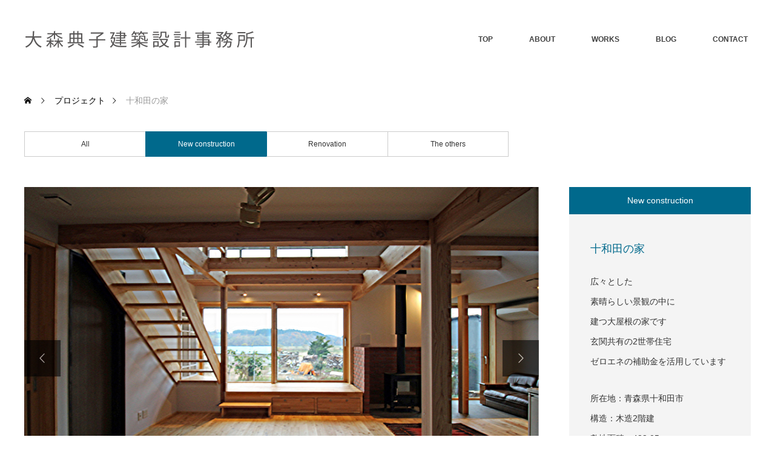

--- FILE ---
content_type: text/html; charset=UTF-8
request_url: https://omori-architects.jp/project/%E5%8D%81%E5%92%8C%E7%94%B0%E3%81%AE%E5%AE%B6/
body_size: 11437
content:
<!DOCTYPE html>
<html class="pc" dir="ltr" lang="ja">
<head>
<meta charset="UTF-8">
<!--[if IE]><meta http-equiv="X-UA-Compatible" content="IE=edge"><![endif]-->
<meta name="viewport" content="width=device-width">

<meta name="description" content="大森典子建築設計事務所">
<link rel="pingback" href="https://omori-architects.jp/xmlrpc.php">

		<!-- All in One SEO 4.2.7.1 - aioseo.com -->
		<title>十和田の家 | 大森典子建築設計事務所</title>
		<meta name="robots" content="max-image-preview:large" />
		<meta name="google-site-verification" content="XfBgF8qX4pu1eiktMbTKupkXHhUemyromwx8fbjqYjU" />
		<link rel="canonical" href="https://omori-architects.jp/project/%e5%8d%81%e5%92%8c%e7%94%b0%e3%81%ae%e5%ae%b6/" />
		<meta name="generator" content="All in One SEO (AIOSEO) 4.2.7.1 " />
		<meta name="google" content="nositelinkssearchbox" />
		<script type="application/ld+json" class="aioseo-schema">
			{"@context":"https:\/\/schema.org","@graph":[{"@type":"BreadcrumbList","@id":"https:\/\/omori-architects.jp\/project\/%e5%8d%81%e5%92%8c%e7%94%b0%e3%81%ae%e5%ae%b6\/#breadcrumblist","itemListElement":[{"@type":"ListItem","@id":"https:\/\/omori-architects.jp\/#listItem","position":1,"item":{"@type":"WebPage","@id":"https:\/\/omori-architects.jp\/","name":"\u30db\u30fc\u30e0","description":"\u5927\u68ee\u5178\u5b50\u5efa\u7bc9\u8a2d\u8a08\u4e8b\u52d9\u6240","url":"https:\/\/omori-architects.jp\/"},"nextItem":"https:\/\/omori-architects.jp\/project\/%e5%8d%81%e5%92%8c%e7%94%b0%e3%81%ae%e5%ae%b6\/#listItem"},{"@type":"ListItem","@id":"https:\/\/omori-architects.jp\/project\/%e5%8d%81%e5%92%8c%e7%94%b0%e3%81%ae%e5%ae%b6\/#listItem","position":2,"item":{"@type":"WebPage","@id":"https:\/\/omori-architects.jp\/project\/%e5%8d%81%e5%92%8c%e7%94%b0%e3%81%ae%e5%ae%b6\/","name":"\u5341\u548c\u7530\u306e\u5bb6","url":"https:\/\/omori-architects.jp\/project\/%e5%8d%81%e5%92%8c%e7%94%b0%e3%81%ae%e5%ae%b6\/"},"previousItem":"https:\/\/omori-architects.jp\/#listItem"}]},{"@type":"Organization","@id":"https:\/\/omori-architects.jp\/#organization","name":"\u5927\u68ee\u5178\u5b50\u5efa\u7bc9\u8a2d\u8a08\u4e8b\u52d9\u6240","url":"https:\/\/omori-architects.jp\/"},{"@type":"WebPage","@id":"https:\/\/omori-architects.jp\/project\/%e5%8d%81%e5%92%8c%e7%94%b0%e3%81%ae%e5%ae%b6\/#webpage","url":"https:\/\/omori-architects.jp\/project\/%e5%8d%81%e5%92%8c%e7%94%b0%e3%81%ae%e5%ae%b6\/","name":"\u5341\u548c\u7530\u306e\u5bb6 | \u5927\u68ee\u5178\u5b50\u5efa\u7bc9\u8a2d\u8a08\u4e8b\u52d9\u6240","inLanguage":"ja","isPartOf":{"@id":"https:\/\/omori-architects.jp\/#website"},"breadcrumb":{"@id":"https:\/\/omori-architects.jp\/project\/%e5%8d%81%e5%92%8c%e7%94%b0%e3%81%ae%e5%ae%b6\/#breadcrumblist"},"author":"https:\/\/omori-architects.jp\/author\/user\/#author","creator":"https:\/\/omori-architects.jp\/author\/user\/#author","image":{"@type":"ImageObject","url":"https:\/\/omori-architects.jp\/wp-content\/uploads\/2019\/07\/\u6238\u6765\u90b8\u30a2\u30a4\u30ad\u30e3\u30c3\u30c1\u753b\u50cf.jpg","@id":"https:\/\/omori-architects.jp\/#mainImage","width":300,"height":300},"primaryImageOfPage":{"@id":"https:\/\/omori-architects.jp\/project\/%e5%8d%81%e5%92%8c%e7%94%b0%e3%81%ae%e5%ae%b6\/#mainImage"},"datePublished":"2019-08-05T06:27:08+09:00","dateModified":"2019-08-09T05:57:04+09:00"},{"@type":"WebSite","@id":"https:\/\/omori-architects.jp\/#website","url":"https:\/\/omori-architects.jp\/","name":"\u5927\u68ee\u5178\u5b50\u5efa\u7bc9\u8a2d\u8a08\u4e8b\u52d9\u6240","description":"\u5927\u68ee\u5178\u5b50\u5efa\u7bc9\u8a2d\u8a08\u4e8b\u52d9\u6240","inLanguage":"ja","publisher":{"@id":"https:\/\/omori-architects.jp\/#organization"}}]}
		</script>
		<script type="text/javascript" >
			window.ga=window.ga||function(){(ga.q=ga.q||[]).push(arguments)};ga.l=+new Date;
			ga('create', "UA-112420064-1", 'auto');
			ga('send', 'pageview');
		</script>
		<script async src="https://www.google-analytics.com/analytics.js"></script>
		<!-- All in One SEO -->

<link rel='dns-prefetch' href='//www.google.com' />
<link rel='dns-prefetch' href='//www.googletagmanager.com' />
<link rel="alternate" type="application/rss+xml" title="大森典子建築設計事務所 &raquo; フィード" href="https://omori-architects.jp/feed/" />
<link rel="alternate" type="application/rss+xml" title="大森典子建築設計事務所 &raquo; コメントフィード" href="https://omori-architects.jp/comments/feed/" />
<script type="text/javascript">
window._wpemojiSettings = {"baseUrl":"https:\/\/s.w.org\/images\/core\/emoji\/14.0.0\/72x72\/","ext":".png","svgUrl":"https:\/\/s.w.org\/images\/core\/emoji\/14.0.0\/svg\/","svgExt":".svg","source":{"concatemoji":"https:\/\/omori-architects.jp\/wp-includes\/js\/wp-emoji-release.min.js?ver=6.1.1"}};
/*! This file is auto-generated */
!function(e,a,t){var n,r,o,i=a.createElement("canvas"),p=i.getContext&&i.getContext("2d");function s(e,t){var a=String.fromCharCode,e=(p.clearRect(0,0,i.width,i.height),p.fillText(a.apply(this,e),0,0),i.toDataURL());return p.clearRect(0,0,i.width,i.height),p.fillText(a.apply(this,t),0,0),e===i.toDataURL()}function c(e){var t=a.createElement("script");t.src=e,t.defer=t.type="text/javascript",a.getElementsByTagName("head")[0].appendChild(t)}for(o=Array("flag","emoji"),t.supports={everything:!0,everythingExceptFlag:!0},r=0;r<o.length;r++)t.supports[o[r]]=function(e){if(p&&p.fillText)switch(p.textBaseline="top",p.font="600 32px Arial",e){case"flag":return s([127987,65039,8205,9895,65039],[127987,65039,8203,9895,65039])?!1:!s([55356,56826,55356,56819],[55356,56826,8203,55356,56819])&&!s([55356,57332,56128,56423,56128,56418,56128,56421,56128,56430,56128,56423,56128,56447],[55356,57332,8203,56128,56423,8203,56128,56418,8203,56128,56421,8203,56128,56430,8203,56128,56423,8203,56128,56447]);case"emoji":return!s([129777,127995,8205,129778,127999],[129777,127995,8203,129778,127999])}return!1}(o[r]),t.supports.everything=t.supports.everything&&t.supports[o[r]],"flag"!==o[r]&&(t.supports.everythingExceptFlag=t.supports.everythingExceptFlag&&t.supports[o[r]]);t.supports.everythingExceptFlag=t.supports.everythingExceptFlag&&!t.supports.flag,t.DOMReady=!1,t.readyCallback=function(){t.DOMReady=!0},t.supports.everything||(n=function(){t.readyCallback()},a.addEventListener?(a.addEventListener("DOMContentLoaded",n,!1),e.addEventListener("load",n,!1)):(e.attachEvent("onload",n),a.attachEvent("onreadystatechange",function(){"complete"===a.readyState&&t.readyCallback()})),(e=t.source||{}).concatemoji?c(e.concatemoji):e.wpemoji&&e.twemoji&&(c(e.twemoji),c(e.wpemoji)))}(window,document,window._wpemojiSettings);
</script>
<style type="text/css">
img.wp-smiley,
img.emoji {
	display: inline !important;
	border: none !important;
	box-shadow: none !important;
	height: 1em !important;
	width: 1em !important;
	margin: 0 0.07em !important;
	vertical-align: -0.1em !important;
	background: none !important;
	padding: 0 !important;
}
</style>
	<link rel='stylesheet' id='style-css' href='https://omori-architects.jp/wp-content/themes/monolith_tcd042/style.css?ver=1.9.2' type='text/css' media='all' />
<link rel='stylesheet' id='wp-block-library-css' href='https://omori-architects.jp/wp-includes/css/dist/block-library/style.min.css?ver=6.1.1' type='text/css' media='all' />
<link rel='stylesheet' id='classic-theme-styles-css' href='https://omori-architects.jp/wp-includes/css/classic-themes.min.css?ver=1' type='text/css' media='all' />
<style id='global-styles-inline-css' type='text/css'>
body{--wp--preset--color--black: #000000;--wp--preset--color--cyan-bluish-gray: #abb8c3;--wp--preset--color--white: #ffffff;--wp--preset--color--pale-pink: #f78da7;--wp--preset--color--vivid-red: #cf2e2e;--wp--preset--color--luminous-vivid-orange: #ff6900;--wp--preset--color--luminous-vivid-amber: #fcb900;--wp--preset--color--light-green-cyan: #7bdcb5;--wp--preset--color--vivid-green-cyan: #00d084;--wp--preset--color--pale-cyan-blue: #8ed1fc;--wp--preset--color--vivid-cyan-blue: #0693e3;--wp--preset--color--vivid-purple: #9b51e0;--wp--preset--gradient--vivid-cyan-blue-to-vivid-purple: linear-gradient(135deg,rgba(6,147,227,1) 0%,rgb(155,81,224) 100%);--wp--preset--gradient--light-green-cyan-to-vivid-green-cyan: linear-gradient(135deg,rgb(122,220,180) 0%,rgb(0,208,130) 100%);--wp--preset--gradient--luminous-vivid-amber-to-luminous-vivid-orange: linear-gradient(135deg,rgba(252,185,0,1) 0%,rgba(255,105,0,1) 100%);--wp--preset--gradient--luminous-vivid-orange-to-vivid-red: linear-gradient(135deg,rgba(255,105,0,1) 0%,rgb(207,46,46) 100%);--wp--preset--gradient--very-light-gray-to-cyan-bluish-gray: linear-gradient(135deg,rgb(238,238,238) 0%,rgb(169,184,195) 100%);--wp--preset--gradient--cool-to-warm-spectrum: linear-gradient(135deg,rgb(74,234,220) 0%,rgb(151,120,209) 20%,rgb(207,42,186) 40%,rgb(238,44,130) 60%,rgb(251,105,98) 80%,rgb(254,248,76) 100%);--wp--preset--gradient--blush-light-purple: linear-gradient(135deg,rgb(255,206,236) 0%,rgb(152,150,240) 100%);--wp--preset--gradient--blush-bordeaux: linear-gradient(135deg,rgb(254,205,165) 0%,rgb(254,45,45) 50%,rgb(107,0,62) 100%);--wp--preset--gradient--luminous-dusk: linear-gradient(135deg,rgb(255,203,112) 0%,rgb(199,81,192) 50%,rgb(65,88,208) 100%);--wp--preset--gradient--pale-ocean: linear-gradient(135deg,rgb(255,245,203) 0%,rgb(182,227,212) 50%,rgb(51,167,181) 100%);--wp--preset--gradient--electric-grass: linear-gradient(135deg,rgb(202,248,128) 0%,rgb(113,206,126) 100%);--wp--preset--gradient--midnight: linear-gradient(135deg,rgb(2,3,129) 0%,rgb(40,116,252) 100%);--wp--preset--duotone--dark-grayscale: url('#wp-duotone-dark-grayscale');--wp--preset--duotone--grayscale: url('#wp-duotone-grayscale');--wp--preset--duotone--purple-yellow: url('#wp-duotone-purple-yellow');--wp--preset--duotone--blue-red: url('#wp-duotone-blue-red');--wp--preset--duotone--midnight: url('#wp-duotone-midnight');--wp--preset--duotone--magenta-yellow: url('#wp-duotone-magenta-yellow');--wp--preset--duotone--purple-green: url('#wp-duotone-purple-green');--wp--preset--duotone--blue-orange: url('#wp-duotone-blue-orange');--wp--preset--font-size--small: 13px;--wp--preset--font-size--medium: 20px;--wp--preset--font-size--large: 36px;--wp--preset--font-size--x-large: 42px;--wp--preset--spacing--20: 0.44rem;--wp--preset--spacing--30: 0.67rem;--wp--preset--spacing--40: 1rem;--wp--preset--spacing--50: 1.5rem;--wp--preset--spacing--60: 2.25rem;--wp--preset--spacing--70: 3.38rem;--wp--preset--spacing--80: 5.06rem;}:where(.is-layout-flex){gap: 0.5em;}body .is-layout-flow > .alignleft{float: left;margin-inline-start: 0;margin-inline-end: 2em;}body .is-layout-flow > .alignright{float: right;margin-inline-start: 2em;margin-inline-end: 0;}body .is-layout-flow > .aligncenter{margin-left: auto !important;margin-right: auto !important;}body .is-layout-constrained > .alignleft{float: left;margin-inline-start: 0;margin-inline-end: 2em;}body .is-layout-constrained > .alignright{float: right;margin-inline-start: 2em;margin-inline-end: 0;}body .is-layout-constrained > .aligncenter{margin-left: auto !important;margin-right: auto !important;}body .is-layout-constrained > :where(:not(.alignleft):not(.alignright):not(.alignfull)){max-width: var(--wp--style--global--content-size);margin-left: auto !important;margin-right: auto !important;}body .is-layout-constrained > .alignwide{max-width: var(--wp--style--global--wide-size);}body .is-layout-flex{display: flex;}body .is-layout-flex{flex-wrap: wrap;align-items: center;}body .is-layout-flex > *{margin: 0;}:where(.wp-block-columns.is-layout-flex){gap: 2em;}.has-black-color{color: var(--wp--preset--color--black) !important;}.has-cyan-bluish-gray-color{color: var(--wp--preset--color--cyan-bluish-gray) !important;}.has-white-color{color: var(--wp--preset--color--white) !important;}.has-pale-pink-color{color: var(--wp--preset--color--pale-pink) !important;}.has-vivid-red-color{color: var(--wp--preset--color--vivid-red) !important;}.has-luminous-vivid-orange-color{color: var(--wp--preset--color--luminous-vivid-orange) !important;}.has-luminous-vivid-amber-color{color: var(--wp--preset--color--luminous-vivid-amber) !important;}.has-light-green-cyan-color{color: var(--wp--preset--color--light-green-cyan) !important;}.has-vivid-green-cyan-color{color: var(--wp--preset--color--vivid-green-cyan) !important;}.has-pale-cyan-blue-color{color: var(--wp--preset--color--pale-cyan-blue) !important;}.has-vivid-cyan-blue-color{color: var(--wp--preset--color--vivid-cyan-blue) !important;}.has-vivid-purple-color{color: var(--wp--preset--color--vivid-purple) !important;}.has-black-background-color{background-color: var(--wp--preset--color--black) !important;}.has-cyan-bluish-gray-background-color{background-color: var(--wp--preset--color--cyan-bluish-gray) !important;}.has-white-background-color{background-color: var(--wp--preset--color--white) !important;}.has-pale-pink-background-color{background-color: var(--wp--preset--color--pale-pink) !important;}.has-vivid-red-background-color{background-color: var(--wp--preset--color--vivid-red) !important;}.has-luminous-vivid-orange-background-color{background-color: var(--wp--preset--color--luminous-vivid-orange) !important;}.has-luminous-vivid-amber-background-color{background-color: var(--wp--preset--color--luminous-vivid-amber) !important;}.has-light-green-cyan-background-color{background-color: var(--wp--preset--color--light-green-cyan) !important;}.has-vivid-green-cyan-background-color{background-color: var(--wp--preset--color--vivid-green-cyan) !important;}.has-pale-cyan-blue-background-color{background-color: var(--wp--preset--color--pale-cyan-blue) !important;}.has-vivid-cyan-blue-background-color{background-color: var(--wp--preset--color--vivid-cyan-blue) !important;}.has-vivid-purple-background-color{background-color: var(--wp--preset--color--vivid-purple) !important;}.has-black-border-color{border-color: var(--wp--preset--color--black) !important;}.has-cyan-bluish-gray-border-color{border-color: var(--wp--preset--color--cyan-bluish-gray) !important;}.has-white-border-color{border-color: var(--wp--preset--color--white) !important;}.has-pale-pink-border-color{border-color: var(--wp--preset--color--pale-pink) !important;}.has-vivid-red-border-color{border-color: var(--wp--preset--color--vivid-red) !important;}.has-luminous-vivid-orange-border-color{border-color: var(--wp--preset--color--luminous-vivid-orange) !important;}.has-luminous-vivid-amber-border-color{border-color: var(--wp--preset--color--luminous-vivid-amber) !important;}.has-light-green-cyan-border-color{border-color: var(--wp--preset--color--light-green-cyan) !important;}.has-vivid-green-cyan-border-color{border-color: var(--wp--preset--color--vivid-green-cyan) !important;}.has-pale-cyan-blue-border-color{border-color: var(--wp--preset--color--pale-cyan-blue) !important;}.has-vivid-cyan-blue-border-color{border-color: var(--wp--preset--color--vivid-cyan-blue) !important;}.has-vivid-purple-border-color{border-color: var(--wp--preset--color--vivid-purple) !important;}.has-vivid-cyan-blue-to-vivid-purple-gradient-background{background: var(--wp--preset--gradient--vivid-cyan-blue-to-vivid-purple) !important;}.has-light-green-cyan-to-vivid-green-cyan-gradient-background{background: var(--wp--preset--gradient--light-green-cyan-to-vivid-green-cyan) !important;}.has-luminous-vivid-amber-to-luminous-vivid-orange-gradient-background{background: var(--wp--preset--gradient--luminous-vivid-amber-to-luminous-vivid-orange) !important;}.has-luminous-vivid-orange-to-vivid-red-gradient-background{background: var(--wp--preset--gradient--luminous-vivid-orange-to-vivid-red) !important;}.has-very-light-gray-to-cyan-bluish-gray-gradient-background{background: var(--wp--preset--gradient--very-light-gray-to-cyan-bluish-gray) !important;}.has-cool-to-warm-spectrum-gradient-background{background: var(--wp--preset--gradient--cool-to-warm-spectrum) !important;}.has-blush-light-purple-gradient-background{background: var(--wp--preset--gradient--blush-light-purple) !important;}.has-blush-bordeaux-gradient-background{background: var(--wp--preset--gradient--blush-bordeaux) !important;}.has-luminous-dusk-gradient-background{background: var(--wp--preset--gradient--luminous-dusk) !important;}.has-pale-ocean-gradient-background{background: var(--wp--preset--gradient--pale-ocean) !important;}.has-electric-grass-gradient-background{background: var(--wp--preset--gradient--electric-grass) !important;}.has-midnight-gradient-background{background: var(--wp--preset--gradient--midnight) !important;}.has-small-font-size{font-size: var(--wp--preset--font-size--small) !important;}.has-medium-font-size{font-size: var(--wp--preset--font-size--medium) !important;}.has-large-font-size{font-size: var(--wp--preset--font-size--large) !important;}.has-x-large-font-size{font-size: var(--wp--preset--font-size--x-large) !important;}
.wp-block-navigation a:where(:not(.wp-element-button)){color: inherit;}
:where(.wp-block-columns.is-layout-flex){gap: 2em;}
.wp-block-pullquote{font-size: 1.5em;line-height: 1.6;}
</style>
<link rel='stylesheet' id='contact-form-7-css' href='https://omori-architects.jp/wp-content/plugins/contact-form-7/includes/css/styles.css?ver=5.6.4' type='text/css' media='all' />
<link rel='stylesheet' id='slick-style-css' href='https://omori-architects.jp/wp-content/themes/monolith_tcd042/js/slick.css?ver=1.4.6' type='text/css' media='all' />
<link rel='stylesheet' id='page_builder-slider-css' href='https://omori-architects.jp/wp-content/themes/monolith_tcd042/pagebuilder/assets/css/slider.css?ver=1.4.6' type='text/css' media='all' />
<script type='text/javascript' src='https://omori-architects.jp/wp-includes/js/jquery/jquery.min.js?ver=3.6.1' id='jquery-core-js'></script>
<script type='text/javascript' src='https://omori-architects.jp/wp-includes/js/jquery/jquery-migrate.min.js?ver=3.3.2' id='jquery-migrate-js'></script>

<!-- Google アナリティクス スニペット (Site Kit が追加) -->
<script type='text/javascript' src='https://www.googletagmanager.com/gtag/js?id=G-X29Z37H15B' id='google_gtagjs-js' async></script>
<script type='text/javascript' id='google_gtagjs-js-after'>
window.dataLayer = window.dataLayer || [];function gtag(){dataLayer.push(arguments);}
gtag("js", new Date());
gtag("set", "developer_id.dZTNiMT", true);
gtag("config", "G-X29Z37H15B");
</script>

<!-- (ここまで) Google アナリティクス スニペット (Site Kit が追加) -->
<link rel="https://api.w.org/" href="https://omori-architects.jp/wp-json/" /><link rel='shortlink' href='https://omori-architects.jp/?p=497' />
<link rel="alternate" type="application/json+oembed" href="https://omori-architects.jp/wp-json/oembed/1.0/embed?url=https%3A%2F%2Fomori-architects.jp%2Fproject%2F%25e5%258d%2581%25e5%2592%258c%25e7%2594%25b0%25e3%2581%25ae%25e5%25ae%25b6%2F" />
<link rel="alternate" type="text/xml+oembed" href="https://omori-architects.jp/wp-json/oembed/1.0/embed?url=https%3A%2F%2Fomori-architects.jp%2Fproject%2F%25e5%258d%2581%25e5%2592%258c%25e7%2594%25b0%25e3%2581%25ae%25e5%25ae%25b6%2F&#038;format=xml" />
<meta name="generator" content="Site Kit by Google 1.88.0" />
<link rel="stylesheet" href="https://omori-architects.jp/wp-content/themes/monolith_tcd042/css/design-plus.css?ver=1.9.2">
<link rel="stylesheet" href="https://omori-architects.jp/wp-content/themes/monolith_tcd042/css/sns-botton.css?ver=1.9.2">
<link rel="stylesheet" href="https://fonts.googleapis.com/css?family=Roboto:100,300">
<link rel="stylesheet" media="screen and (max-width:770px)" href="https://omori-architects.jp/wp-content/themes/monolith_tcd042/css/responsive.css?ver=1.9.2">
<link rel="stylesheet" media="screen and (max-width:770px)" href="https://omori-architects.jp/wp-content/themes/monolith_tcd042/css/footer-bar.css?ver=1.9.2">

<script src="https://omori-architects.jp/wp-content/themes/monolith_tcd042/js/jquery.easing.1.3.js?ver=1.9.2"></script>
<script src="https://omori-architects.jp/wp-content/themes/monolith_tcd042/js/jscript.js?ver=1.9.2"></script>
<script src="https://omori-architects.jp/wp-content/themes/monolith_tcd042/js/comment.js?ver=1.9.2"></script>

<style type="text/css">
body, input, textarea { font-family: Arial, "Hiragino Kaku Gothic ProN", "ヒラギノ角ゴ ProN W3", "メイリオ", Meiryo, sans-serif; }
.rich_font { font-family: "Hiragino Sans", "ヒラギノ角ゴ ProN", "Hiragino Kaku Gothic ProN", "游ゴシック", YuGothic, "メイリオ", Meiryo, sans-serif; font-weight: 100;
}

body { font-size:15px; }

.pc #header .logo { font-size:21px; }
.pc #footer_top .logo { font-size:21px; }
.mobile #header .logo { font-size:18px; }
#footer_top { background: #F7F7F7; }

#logo_image img { width:50%; height:50%; }

#blog_list li .image img, #related_post li a.image img, .styled_post_list1 .image img, #recent_news .image img, .project_list_widget .image img, .index_box_list .image img, #project_list .image img, #previous_next_post .image img {
  -webkit-transition: all 0.75s ease; -moz-transition: all 0.75s ease; transition: all 0.75s ease;
  -webkit-transform: scale(1); -moz-transform: scale(1); -ms-transform: scale(1); -o-transform: scale(1); transform: scale(1);
  -webkit-backface-visibility:hidden; backface-visibility:hidden;
}
#blog_list li .image:hover img, #related_post li a.image:hover img, .styled_post_list1 .image:hover img, #recent_news .image:hover img, .project_list_widget .image:hover img, .index_box_list .image:hover img, #project_list li:hover img, #previous_next_post .image:hover img {
  -webkit-transform: scale(1.2); -moz-transform: scale(1.2); -ms-transform: scale(1.2); -o-transform: scale(1.2); transform: scale(1.2);
}

.pc #global_menu > ul > li > a { color:#404040; }

#post_title { font-size:28px; }
.post_content { font-size:15px; }

a:hover, #comment_header ul li a:hover, .pc #global_menu > ul > li.active > a, .pc #global_menu li.current-menu-item > a, .pc #global_menu > ul > li > a:hover, #header_logo .logo a:hover, #bread_crumb li.home a:hover:before, #bread_crumb li a:hover,
 #archive_news_list li a .entry-date, #related_post li .title a:hover, #comment_headline, #footer_widget .footer_headline, .index_news_list ol a .entry-date, .footer_menu li:first-child a, .footer_menu li:only-child a, .color_headline, #project_title, #project_list .title span.project_title, .post_content a, .custom-html-widget a
  { color:#00698C; }

.post_content a:hover, .custom-html-widget a:hover
{ color:#00516C; }

.pc #global_menu ul ul a, #return_top a:hover, .next_page_link a:hover, .collapse_category_list li a:hover .count, .slick-arrow:hover, #blog_list .category a:hover, #index_blog .index_blog_link:hover, #footer_address .button:hover, #post_meta_top .category a:hover,
 #archive_news_list .headline, .side_headline, #previous_next_page a:hover, .page_navi a:hover, .page_navi span.current, .page_navi p.back a:hover, .collapse_category_list li a:hover .count, .mobile #global_menu li a:hover,
  #wp-calendar td a:hover, #wp-calendar #prev a:hover, #wp-calendar #next a:hover, .widget_search #search-btn input:hover, .widget_search #searchsubmit:hover, .side_widget.google_search #searchsubmit:hover,
   #submit_comment:hover, #comment_header ul li a:hover, #comment_header ul li.comment_switch_active a, #comment_header #comment_closed p, #post_pagination a:hover, #post_pagination p, a.menu_button:hover, .mobile .footer_menu a:hover, .mobile #footer_menu_bottom li a:hover,
  .project_pager a:hover, #project_catgory_sort li a.active, #project_catgory_sort li a:hover, #project_catgory_sort li.current-cat a, #project_side_content h3
 { background-color:#00698C; }

.pc #global_menu ul ul a:hover, .index_news_list a.archive_link:hover
 { background-color:#00516C; }

#recent_news .headline, .index_news_list .headline, #blog_list .date, #post_meta_top .date, #related_post
 { background-color:#000000; }

.index_news_list a.archive_link, #index_blog .index_blog_link, .page_navi p.back a
{ background-color:#BBBBBB; }

#comment_textarea textarea:focus, #guest_info input:focus, #comment_header ul li a:hover, #comment_header ul li.comment_switch_active a, #comment_header #comment_closed p, #post_meta_top .category a:hover, #project_catgory_sort .current-cat, #project_catgory_sort li:hover, #project_catgory_sort .current-cat:last-child, #post_pagination p, #post_pagination a:hover, .page_navi span.current, .page_navi a:hover
 { border-color:#00698C; }
#project_catgory_sort .current-cat + li, #project_catgory_sort li:hover + li, .page_navi .current-cat + li a
{ border-left-color:#00698C; }

@media screen and (max-width:600px) {
  #project_catgory_sort .current-cat { border-right-color:#00698C!important; }
}

#comment_header ul li.comment_switch_active a:after, #comment_header #comment_closed p:after
 { border-color:#00698C transparent transparent transparent; }

.collapse_category_list li a:before
 { border-color: transparent transparent transparent #00698C; }


#project_list .image:before { background:rgba(0,105,140,0.5); }
#site_loader_spinner { border:4px solid rgba(0,105,140,0.2); border-top-color:#00698C; }



</style>





<style type="text/css"></style><script type="text/javascript">
jQuery(document).ready(function($){
  if (typeof $.fn.slick == 'undefined') return;

  setTimeout(function(){
    $('.pb_slider, .pb_slider_nav, .pb_slider_caption').slick('setPosition');
  }, 300);
  $(window).on('load', function(){
    $('.pb_slider, .pb_slider_nav, .pb_slider_caption').slick('setPosition');
  });
  $('.pb_slider img').on('load', function(){
    setTimeout(function(){
      $('.pb_slider, .pb_slider_nav, .pb_slider_caption').slick('setPosition');
    }, 50);
  });
});
</script>

<!-- Google タグ マネージャー スニペット (Site Kit が追加) -->
<script type="text/javascript">
			( function( w, d, s, l, i ) {
				w[l] = w[l] || [];
				w[l].push( {'gtm.start': new Date().getTime(), event: 'gtm.js'} );
				var f = d.getElementsByTagName( s )[0],
					j = d.createElement( s ), dl = l != 'dataLayer' ? '&l=' + l : '';
				j.async = true;
				j.src = 'https://www.googletagmanager.com/gtm.js?id=' + i + dl;
				f.parentNode.insertBefore( j, f );
			} )( window, document, 'script', 'dataLayer', 'GTM-NFXZHFW' );
			
</script>

<!-- (ここまで) Google タグ マネージャー スニペット (Site Kit が追加) -->
<link rel="stylesheet" href="https://omori-architects.jp/wp-content/themes/monolith_tcd042/pagebuilder/assets/css/pagebuilder.css?ver=1.4.6">
<style type="text/css">
.tcd-pb-row.row1 { margin-bottom:30px; background-color:#ffffff; }
.tcd-pb-row.row1 .tcd-pb-col.col1 { width:100%; }
.tcd-pb-row.row1 .tcd-pb-col.col1 .tcd-pb-widget.widget1 { margin-bottom:30px; }
@media only screen and (max-width:767px) {
  .tcd-pb-row.row1 { margin-bottom:30px; }
  .tcd-pb-row.row1 .tcd-pb-col.col1 .tcd-pb-widget.widget1 { margin-bottom:30px; }
}
</style>

</head>
<body id="body" class="project-template-default single single-project postid-497 mobile_header_fix">

<div id="site_loader_overlay">
 <div id="site_loader_spinner"></div>
</div>
<div id="site_wrap">

 <div id="header" style="background-color: rgba(255, 255, 255, 0.7);">
  <div id="header_inner" class="clearfix">
   <div id="logo_image">
 <h1 class="logo">
  <a href="https://omori-architects.jp/" title="大森典子建築設計事務所" data-label="大森典子建築設計事務所"><img class="h_logo" src="https://omori-architects.jp/wp-content/uploads/2017/12/ロゴ171209ol.png?1764915064" alt="大森典子建築設計事務所" title="大森典子建築設計事務所" /></a>
 </h1>
</div>

  
      <div id="global_menu">
    <ul id="menu-%e3%82%b0%e3%83%ad%e3%83%bc%e3%83%90%e3%83%ab%e3%83%a1%e3%83%8b%e3%83%a5%e3%83%bc" class="menu"><li id="menu-item-26" class="menu-item menu-item-type-post_type menu-item-object-page menu-item-home menu-item-26"><a href="https://omori-architects.jp/">TOP</a></li>
<li id="menu-item-28" class="menu-item menu-item-type-post_type menu-item-object-page menu-item-28"><a href="https://omori-architects.jp/about/">ABOUT</a></li>
<li id="menu-item-102" class="menu-item menu-item-type-custom menu-item-object-custom menu-item-102"><a href="https://omori-architects.jp/project/">WORKS</a></li>
<li id="menu-item-25" class="menu-item menu-item-type-post_type menu-item-object-page current_page_parent menu-item-has-children menu-item-25"><a href="https://omori-architects.jp/blog/">BLOG</a>
<ul class="sub-menu">
	<li id="menu-item-112" class="menu-item menu-item-type-custom menu-item-object-custom menu-item-112"><a href="https://omori-architects.jp/blog/">Recent News</a></li>
	<li id="menu-item-101" class="menu-item menu-item-type-custom menu-item-object-custom menu-item-101"><a href="http://oomorin.blog109.fc2.com/">archive</a></li>
</ul>
</li>
<li id="menu-item-27" class="menu-item menu-item-type-post_type menu-item-object-page menu-item-27"><a href="https://omori-architects.jp/contact/">CONTACT</a></li>
</ul>   </div>
   <a href="#" class="menu_button"><span>menu</span></a>
     </div>
 </div><!-- END #header -->

 
 <div id="main_contents" class="clearfix">


<div id="bread_crumb">

<ul class="clearfix" itemscope itemtype="http://schema.org/BreadcrumbList">
 <li itemprop="itemListElement" itemscope itemtype="http://schema.org/ListItem" class="home"><a itemprop="item" href="https://omori-architects.jp/"><span itemprop="name">ホーム</span></a><meta itemprop="position" content="1" /></li>

 <li itemprop="itemListElement" itemscope itemtype="http://schema.org/ListItem"><a itemprop="item" href="https://omori-architects.jp/project/"><span itemprop="name">プロジェクト</span></a><meta itemprop="position" content="2" /></li>
 <li itemprop="itemListElement" itemscope itemtype="http://schema.org/ListItem" class="last"><span itemprop="name">十和田の家</span><meta itemprop="position" content="3" /></li>

</ul>
</div>

<div id="main_col" class="clearfix">

<ul id="project_catgory_sort" class="clearfix"><li><a href="https://omori-architects.jp/project/">All</a></li><li class="current-cat"><a href="https://omori-architects.jp/project-cat/new-construction/">New construction</a></li><li><a href="https://omori-architects.jp/project-cat/renovation/">Renovation</a></li><li><a href="https://omori-architects.jp/project-cat/the-others/">The others</a></li></ul>
 
 <div id="side_col">
  <div id="project_side_content">
   <h3>
    <a href="https://omori-architects.jp/project-cat/new-construction/" rel="tag">New construction</a> 
   </h3>
   <h4 id="project_title">十和田の家</h4>
         <div id="project_info" class="post_content clearfix">
    <p>広々とした<br />
素晴らしい景観の中に<br />
建つ大屋根の家です<br />
玄関共有の2世帯住宅<br />
ゼロエネの補助金を活用しています</p>
<p>所在地：青森県十和田市<br />
構造：木造2階建<br />
敷地面積：482.05㎡<br />
建築面積： 126.07㎡<br />
延床面積： 176.79㎡<br />
UA値：0.27W/㎡K<br />
C値 :0.2 c㎡/㎡<br />
施工：ササカオ建築工業<br />
竣工：2017年10月</p>
   </div>
     </div>
 </div>

<div id="left_col">

 <div id="article">

  <div class="post_content clearfix">
   <div id="tcd-pb-wrap">
 <div class="tcd-pb-row row1">
  <div class="tcd-pb-row-inner clearfix">
   <div class="tcd-pb-col col1">
    <div class="tcd-pb-widget widget1 pb-widget-slider">
<div class="pb_slider_wrap">
  <div id="pb_slider-1" class="pb_slider">
   <div class="pb_slider_item"><img decoding="async" src="https://omori-architects.jp/wp-content/uploads/2019/07/HP用①南外観.jpg" alt="" /></div>
   <div class="pb_slider_item"><img data-lazy="https://omori-architects.jp/wp-content/uploads/2019/07/HP用②食堂から.jpg" alt="" /></div>
   <div class="pb_slider_item"><img data-lazy="https://omori-architects.jp/wp-content/uploads/2019/07/HP用③南窓.jpg" alt="" /></div>
   <div class="pb_slider_item"><img data-lazy="https://omori-architects.jp/wp-content/uploads/2019/08/④キッチンより.jpg" alt="" /></div>
   <div class="pb_slider_item"><img data-lazy="https://omori-architects.jp/wp-content/uploads/2019/07/HP用⑤LDK.jpg" alt="" /></div>
   <div class="pb_slider_item"><img data-lazy="https://omori-architects.jp/wp-content/uploads/2019/07/HP用⑥玄関.jpg" alt="" /></div>
   <div class="pb_slider_item"><img data-lazy="https://omori-architects.jp/wp-content/uploads/2019/07/HP用⑦2階ホール.jpg" alt="" /></div>
   <div class="pb_slider_item"><img data-lazy="https://omori-architects.jp/wp-content/uploads/2019/07/HP用⑧洗面.jpg" alt="" /></div>
   <div class="pb_slider_item"><img data-lazy="https://omori-architects.jp/wp-content/uploads/2019/07/HP用⑨浴室.jpg" alt="" /></div>
   <div class="pb_slider_item"><img data-lazy="https://omori-architects.jp/wp-content/uploads/2019/07/HP用⑩和室.jpg" alt="" /></div>
   <div class="pb_slider_item"><img data-lazy="https://omori-architects.jp/wp-content/uploads/2019/07/HP用⑪寝室.jpg" alt="" /></div>
  </div>
  <div id="pb_slider_nav-1" class="pb_slider_nav">
   <div class="pb_slider_nav_item"><img decoding="async" src="https://omori-architects.jp/wp-content/uploads/2019/07/HP用①南外観-300x300.jpg" alt="" /></div>
   <div class="pb_slider_nav_item"><img decoding="async" src="https://omori-architects.jp/wp-content/uploads/2019/07/HP用②食堂から-300x300.jpg" alt="" /></div>
   <div class="pb_slider_nav_item"><img decoding="async" src="https://omori-architects.jp/wp-content/uploads/2019/07/HP用③南窓-300x300.jpg" alt="" /></div>
   <div class="pb_slider_nav_item"><img decoding="async" src="https://omori-architects.jp/wp-content/uploads/2019/08/④キッチンより-300x300.jpg" alt="" /></div>
   <div class="pb_slider_nav_item"><img decoding="async" src="https://omori-architects.jp/wp-content/uploads/2019/07/HP用⑤LDK-300x300.jpg" alt="" /></div>
   <div class="pb_slider_nav_item"><img decoding="async" src="https://omori-architects.jp/wp-content/uploads/2019/07/HP用⑥玄関-300x300.jpg" alt="" /></div>
   <div class="pb_slider_nav_item"><img decoding="async" src="https://omori-architects.jp/wp-content/uploads/2019/07/HP用⑦2階ホール-300x300.jpg" alt="" /></div>
   <div class="pb_slider_nav_item"><img decoding="async" src="https://omori-architects.jp/wp-content/uploads/2019/07/HP用⑧洗面-300x300.jpg" alt="" /></div>
   <div class="pb_slider_nav_item"><img decoding="async" src="https://omori-architects.jp/wp-content/uploads/2019/07/HP用⑨浴室-300x300.jpg" alt="" /></div>
   <div class="pb_slider_nav_item"><img decoding="async" src="https://omori-architects.jp/wp-content/uploads/2019/07/HP用⑩和室-300x300.jpg" alt="" /></div>
   <div class="pb_slider_nav_item"><img decoding="async" src="https://omori-architects.jp/wp-content/uploads/2019/07/HP用⑪寝室-300x300.jpg" alt="" /></div>
  </div>
</div>
<script type="text/javascript">
jQuery(document).ready(function($){
  if (typeof $.fn.slick == 'undefined') return;

  $('#pb_slider-1').slick({
    infinite: false,
    dots: false,
    arrows: true,
    prevArrow: '<button type="button" class="slick-prev">&#xe90f;</button>',
    nextArrow: '<button type="button" class="slick-next">&#xe910;</button>',
    slidesToShow: 1,
    slidesToScroll: 1,
    adaptiveHeight: true,
    autoplay: true,
    fade: true,
    lazyLoad: 'progressive',
    speed: 1000,
    autoplaySpeed: 10000,
    asNavFor: '#pb_slider_nav-1'
  });

  $('#pb_slider_nav-1').slick({
    focusOnSelect: true,
    infinite: false,
    dots: false,
    arrows: false,
    slidesToShow: 7,
    slidesToScroll: 1,
    autoplay: false,
    speed: 1000,
    asNavFor: '#pb_slider-1'
  });
});
</script>
    </div>
   </div>
  </div>
 </div>
</div>
       <ul class="project_pager">
		<li class="project_pager_prev"><a href="https://omori-architects.jp/project/%e5%a4%a7%e8%88%b9%e6%b8%a1%e3%81%ae%e5%ae%b6/" rel="prev"></a></li><li class="project_pager_next"><a href="https://omori-architects.jp/project/%e3%82%aa%e3%82%ac%e3%83%bc%e3%83%ab%e3%82%bf%e3%82%a6%e3%83%b3%e3%81%ae%e5%ae%b6/" rel="next"></a></li>    </ul>
  </div>

 </div><!-- END #article -->

</div><!-- END #left_col -->

 
  <div id="project_related">
  <h3 class="headline">Related WORK</h3>  <ol id="project_list" class="clearfix">
      <li class="clearfix">
    <a class="image" href="https://omori-architects.jp/project/%e7%9b%9b%e5%b2%a1%e3%81%ae%e5%ae%b62/" title="盛岡の家2"><img width="300" height="300" src="https://omori-architects.jp/wp-content/uploads/2024/09/k01キャッチ.jpg" class="attachment-size2 size-size2 wp-post-image" alt="" decoding="async" loading="lazy" srcset="https://omori-architects.jp/wp-content/uploads/2024/09/k01キャッチ.jpg 300w, https://omori-architects.jp/wp-content/uploads/2024/09/k01キャッチ-150x150.jpg 150w, https://omori-architects.jp/wp-content/uploads/2024/09/k01キャッチ-200x200.jpg 200w, https://omori-architects.jp/wp-content/uploads/2024/09/k01キャッチ-120x120.jpg 120w" sizes="(max-width: 300px) 100vw, 300px" /></a>
    <a class="title" href="https://omori-architects.jp/project/%e7%9b%9b%e5%b2%a1%e3%81%ae%e5%ae%b62/"><span class="project_title">盛岡の家2</span></a>
   </li>
      <li class="clearfix">
    <a class="image" href="https://omori-architects.jp/project/%e6%bb%9d%e6%b2%a2%e5%a4%a7%e5%b4%8e%e3%81%ae%e5%ae%b6/" title="滝沢大崎の家"><img width="300" height="300" src="https://omori-architects.jp/wp-content/uploads/2024/09/o01キャッチ.jpg" class="attachment-size2 size-size2 wp-post-image" alt="" decoding="async" loading="lazy" srcset="https://omori-architects.jp/wp-content/uploads/2024/09/o01キャッチ.jpg 300w, https://omori-architects.jp/wp-content/uploads/2024/09/o01キャッチ-150x150.jpg 150w, https://omori-architects.jp/wp-content/uploads/2024/09/o01キャッチ-200x200.jpg 200w, https://omori-architects.jp/wp-content/uploads/2024/09/o01キャッチ-120x120.jpg 120w" sizes="(max-width: 300px) 100vw, 300px" /></a>
    <a class="title" href="https://omori-architects.jp/project/%e6%bb%9d%e6%b2%a2%e5%a4%a7%e5%b4%8e%e3%81%ae%e5%ae%b6/"><span class="project_title">滝沢大崎の家</span></a>
   </li>
      <li class="clearfix">
    <a class="image" href="https://omori-architects.jp/project/%e5%8d%81%e5%92%8c%e7%94%b0%e3%81%ae%e5%ae%b62/" title="十和田の家2"><img width="300" height="300" src="https://omori-architects.jp/wp-content/uploads/2023/12/東大野ｱｲｷｬｯﾁ.jpg" class="attachment-size2 size-size2 wp-post-image" alt="" decoding="async" loading="lazy" srcset="https://omori-architects.jp/wp-content/uploads/2023/12/東大野ｱｲｷｬｯﾁ.jpg 300w, https://omori-architects.jp/wp-content/uploads/2023/12/東大野ｱｲｷｬｯﾁ-150x150.jpg 150w, https://omori-architects.jp/wp-content/uploads/2023/12/東大野ｱｲｷｬｯﾁ-200x200.jpg 200w, https://omori-architects.jp/wp-content/uploads/2023/12/東大野ｱｲｷｬｯﾁ-120x120.jpg 120w" sizes="(max-width: 300px) 100vw, 300px" /></a>
    <a class="title" href="https://omori-architects.jp/project/%e5%8d%81%e5%92%8c%e7%94%b0%e3%81%ae%e5%ae%b62/"><span class="project_title">十和田の家2</span></a>
   </li>
      <li class="clearfix">
    <a class="image" href="https://omori-architects.jp/project/%e4%b8%8a%e7%94%b0%e3%81%ae%e5%ae%b6/" title="上田の家"><img width="300" height="300" src="https://omori-architects.jp/wp-content/uploads/2022/01/HP用kaアイキャッチ.jpg" class="attachment-size2 size-size2 wp-post-image" alt="" decoding="async" loading="lazy" srcset="https://omori-architects.jp/wp-content/uploads/2022/01/HP用kaアイキャッチ.jpg 300w, https://omori-architects.jp/wp-content/uploads/2022/01/HP用kaアイキャッチ-150x150.jpg 150w, https://omori-architects.jp/wp-content/uploads/2022/01/HP用kaアイキャッチ-200x200.jpg 200w, https://omori-architects.jp/wp-content/uploads/2022/01/HP用kaアイキャッチ-120x120.jpg 120w" sizes="(max-width: 300px) 100vw, 300px" /></a>
    <a class="title" href="https://omori-architects.jp/project/%e4%b8%8a%e7%94%b0%e3%81%ae%e5%ae%b6/"><span class="project_title">上田の家</span></a>
   </li>
     </ol><!-- END #project_list -->
 </div>
 
</div><!-- END #main_col -->


 </div><!-- END #main_contents -->

 <div id="footer_top">
  <div id="footer_top_inner" class="clearfix">

   <div id="footer_menu_widget_area">

      <div id="footer_menu" class="clearfix">
        <div id="footer-menu1" class="footer_menu clearfix">
     <ul id="menu-%e3%83%95%e3%83%83%e3%82%bf%e3%83%bc1" class="menu"><li id="menu-item-105" class="menu-item menu-item-type-post_type menu-item-object-page menu-item-105"><a href="https://omori-architects.jp/about/">ABOUT</a></li>
</ul>    </div>
            <div id="footer-menu2" class="footer_menu clearfix">
     <ul id="menu-%e3%83%95%e3%83%83%e3%82%bf%e3%83%bc2" class="menu"><li id="menu-item-106" class="menu-item menu-item-type-custom menu-item-object-custom menu-item-106"><a href="http://omori-architects.jp/project/">WORKS</a></li>
</ul>    </div>
            <div id="footer-menu3" class="footer_menu clearfix">
     <ul id="menu-%e3%83%95%e3%83%83%e3%82%bf%e3%83%bc3" class="menu"><li id="menu-item-107" class="menu-item menu-item-type-post_type menu-item-object-page current_page_parent menu-item-107"><a href="https://omori-architects.jp/blog/">BLOG</a></li>
<li id="menu-item-111" class="menu-item menu-item-type-custom menu-item-object-custom menu-item-111"><a href="http://omori-architects.jp/blog/">Recent News</a></li>
<li id="menu-item-108" class="menu-item menu-item-type-custom menu-item-object-custom menu-item-108"><a href="http://oomorin.blog109.fc2.com/">archive</a></li>
</ul>    </div>
            <div id="footer-menu4" class="footer_menu clearfix">
     <ul id="menu-%e3%83%95%e3%83%83%e3%82%bf%e3%83%bc4" class="menu"><li id="menu-item-109" class="menu-item menu-item-type-post_type menu-item-object-page menu-item-109"><a href="https://omori-architects.jp/contact/">CONTACT</a></li>
</ul>    </div>
       </div>
   
      <div id="footer_widget">
    <div class="side_widget clearfix project_list_widget" id="project_list_widget-2">
<h3 class="footer_headline"><span>WORKS ギャラリー</span></h3><ol class="project_list clearfix">
 <li>
   <a class="image" href="https://omori-architects.jp/project/%e7%9b%9b%e5%b2%a1%e3%81%ae%e5%ae%b62/"><img width="200" height="200" src="https://omori-architects.jp/wp-content/uploads/2024/09/k01キャッチ-200x200.jpg" class="attachment-size1 size-size1 wp-post-image" alt="" decoding="async" loading="lazy" srcset="https://omori-architects.jp/wp-content/uploads/2024/09/k01キャッチ-200x200.jpg 200w, https://omori-architects.jp/wp-content/uploads/2024/09/k01キャッチ-150x150.jpg 150w, https://omori-architects.jp/wp-content/uploads/2024/09/k01キャッチ-120x120.jpg 120w, https://omori-architects.jp/wp-content/uploads/2024/09/k01キャッチ.jpg 300w" sizes="(max-width: 200px) 100vw, 200px" /></a>
 </li>
 <li>
   <a class="image" href="https://omori-architects.jp/project/%e6%bb%9d%e6%b2%a2%e5%a4%a7%e5%b4%8e%e3%81%ae%e5%ae%b6/"><img width="200" height="200" src="https://omori-architects.jp/wp-content/uploads/2024/09/o01キャッチ-200x200.jpg" class="attachment-size1 size-size1 wp-post-image" alt="" decoding="async" loading="lazy" srcset="https://omori-architects.jp/wp-content/uploads/2024/09/o01キャッチ-200x200.jpg 200w, https://omori-architects.jp/wp-content/uploads/2024/09/o01キャッチ-150x150.jpg 150w, https://omori-architects.jp/wp-content/uploads/2024/09/o01キャッチ-120x120.jpg 120w, https://omori-architects.jp/wp-content/uploads/2024/09/o01キャッチ.jpg 300w" sizes="(max-width: 200px) 100vw, 200px" /></a>
 </li>
 <li>
   <a class="image" href="https://omori-architects.jp/project/%e5%8d%81%e5%92%8c%e7%94%b0%e3%81%ae%e5%ae%b62/"><img width="200" height="200" src="https://omori-architects.jp/wp-content/uploads/2023/12/東大野ｱｲｷｬｯﾁ-200x200.jpg" class="attachment-size1 size-size1 wp-post-image" alt="" decoding="async" loading="lazy" srcset="https://omori-architects.jp/wp-content/uploads/2023/12/東大野ｱｲｷｬｯﾁ-200x200.jpg 200w, https://omori-architects.jp/wp-content/uploads/2023/12/東大野ｱｲｷｬｯﾁ-150x150.jpg 150w, https://omori-architects.jp/wp-content/uploads/2023/12/東大野ｱｲｷｬｯﾁ-120x120.jpg 120w, https://omori-architects.jp/wp-content/uploads/2023/12/東大野ｱｲｷｬｯﾁ.jpg 300w" sizes="(max-width: 200px) 100vw, 200px" /></a>
 </li>
 <li>
   <a class="image" href="https://omori-architects.jp/project/%e8%8a%b1%e5%b7%bb%e3%81%ae%e9%95%b7%e6%9c%9f%e5%84%aa%e8%89%af%e5%8c%96%e3%83%aa%e3%83%95%e3%82%a9%e3%83%bc%e3%83%a0/"><img width="200" height="200" src="https://omori-architects.jp/wp-content/uploads/2023/12/畠山邸ｱｲｷｬｯﾁ-200x200.jpg" class="attachment-size1 size-size1 wp-post-image" alt="" decoding="async" loading="lazy" srcset="https://omori-architects.jp/wp-content/uploads/2023/12/畠山邸ｱｲｷｬｯﾁ-200x200.jpg 200w, https://omori-architects.jp/wp-content/uploads/2023/12/畠山邸ｱｲｷｬｯﾁ-150x150.jpg 150w, https://omori-architects.jp/wp-content/uploads/2023/12/畠山邸ｱｲｷｬｯﾁ-120x120.jpg 120w, https://omori-architects.jp/wp-content/uploads/2023/12/畠山邸ｱｲｷｬｯﾁ.jpg 300w" sizes="(max-width: 200px) 100vw, 200px" /></a>
 </li>
 <li>
   <a class="image" href="https://omori-architects.jp/project/%e4%b8%8a%e7%94%b0%e3%81%ae%e5%ae%b6/"><img width="200" height="200" src="https://omori-architects.jp/wp-content/uploads/2022/01/HP用kaアイキャッチ-200x200.jpg" class="attachment-size1 size-size1 wp-post-image" alt="" decoding="async" loading="lazy" srcset="https://omori-architects.jp/wp-content/uploads/2022/01/HP用kaアイキャッチ-200x200.jpg 200w, https://omori-architects.jp/wp-content/uploads/2022/01/HP用kaアイキャッチ-150x150.jpg 150w, https://omori-architects.jp/wp-content/uploads/2022/01/HP用kaアイキャッチ-120x120.jpg 120w, https://omori-architects.jp/wp-content/uploads/2022/01/HP用kaアイキャッチ.jpg 300w" sizes="(max-width: 200px) 100vw, 200px" /></a>
 </li>
 <li>
   <a class="image" href="https://omori-architects.jp/project/watona/"><img width="200" height="200" src="https://omori-architects.jp/wp-content/uploads/2022/01/HP用waアイキャッチ-200x200.jpg" class="attachment-size1 size-size1 wp-post-image" alt="" decoding="async" loading="lazy" srcset="https://omori-architects.jp/wp-content/uploads/2022/01/HP用waアイキャッチ-200x200.jpg 200w, https://omori-architects.jp/wp-content/uploads/2022/01/HP用waアイキャッチ-150x150.jpg 150w, https://omori-architects.jp/wp-content/uploads/2022/01/HP用waアイキャッチ-120x120.jpg 120w, https://omori-architects.jp/wp-content/uploads/2022/01/HP用waアイキャッチ.jpg 300w" sizes="(max-width: 200px) 100vw, 200px" /></a>
 </li>
 <li>
   <a class="image" href="https://omori-architects.jp/project/%e4%bb%99%e5%8f%b0%e3%81%ae%e6%96%ad%e7%86%b1%e6%94%b9%e4%bf%ae/"><img width="200" height="200" src="https://omori-architects.jp/wp-content/uploads/2022/01/ojアイキャッチ-200x200.jpg" class="attachment-size1 size-size1 wp-post-image" alt="" decoding="async" loading="lazy" srcset="https://omori-architects.jp/wp-content/uploads/2022/01/ojアイキャッチ-200x200.jpg 200w, https://omori-architects.jp/wp-content/uploads/2022/01/ojアイキャッチ-150x150.jpg 150w, https://omori-architects.jp/wp-content/uploads/2022/01/ojアイキャッチ-120x120.jpg 120w, https://omori-architects.jp/wp-content/uploads/2022/01/ojアイキャッチ.jpg 300w" sizes="(max-width: 200px) 100vw, 200px" /></a>
 </li>
 <li>
   <a class="image" href="https://omori-architects.jp/project/%e3%81%bb%e3%81%ab%e3%81%bb%e3%81%ab%e6%9f%b3%e6%b2%a2-%e6%9f%b3%e6%b2%a2%e5%9c%b0%e5%9f%9f%e9%82%84%e5%85%83%e6%96%bd%e8%a8%ad/"><img width="200" height="200" src="https://omori-architects.jp/wp-content/uploads/2020/09/ほにほにアイキャッチ画像-200x200.jpg" class="attachment-size1 size-size1 wp-post-image" alt="" decoding="async" loading="lazy" srcset="https://omori-architects.jp/wp-content/uploads/2020/09/ほにほにアイキャッチ画像-200x200.jpg 200w, https://omori-architects.jp/wp-content/uploads/2020/09/ほにほにアイキャッチ画像-150x150.jpg 150w, https://omori-architects.jp/wp-content/uploads/2020/09/ほにほにアイキャッチ画像-120x120.jpg 120w, https://omori-architects.jp/wp-content/uploads/2020/09/ほにほにアイキャッチ画像.jpg 300w" sizes="(max-width: 200px) 100vw, 200px" /></a>
 </li>
 <li>
   <a class="image" href="https://omori-architects.jp/project/%e7%9b%9b%e5%b2%a1%e3%83%bb%e9%a4%a8%e5%90%91%e3%81%ae%e5%ae%b6/"><img width="200" height="200" src="https://omori-architects.jp/wp-content/uploads/2020/09/sa01アイキャッチ画像-200x200.jpg" class="attachment-size1 size-size1 wp-post-image" alt="" decoding="async" loading="lazy" srcset="https://omori-architects.jp/wp-content/uploads/2020/09/sa01アイキャッチ画像-200x200.jpg 200w, https://omori-architects.jp/wp-content/uploads/2020/09/sa01アイキャッチ画像-150x150.jpg 150w, https://omori-architects.jp/wp-content/uploads/2020/09/sa01アイキャッチ画像-120x120.jpg 120w, https://omori-architects.jp/wp-content/uploads/2020/09/sa01アイキャッチ画像.jpg 300w" sizes="(max-width: 200px) 100vw, 200px" /></a>
 </li>
</ol>
</div>
   </div>
   
   </div><!-- END #footer_menu_widget_area -->

      <div id="footer_address">
    <img class="image" src="https://omori-architects.jp/wp-content/uploads/2017/10/大森事務所写真w800h420.jpg" title="" alt="" />    <div class="logo_area">
 <p class="logo"><a href="https://omori-architects.jp/" title="大森典子建築設計事務所"><img class="f_logo" src="https://omori-architects.jp/wp-content/uploads/2017/12/フッターロゴ2171209ol.png?1764915065" alt="大森典子建築設計事務所" title="大森典子建築設計事務所" /></a></p>
</div>
    <div class="info"><p>〒020-0613　滝沢市大石渡1521-15<br />
TEL　 019-688-5158<br />
FAX　050-1564-5013</p>
</div>       </div>
   
  </div><!-- END #footer_top_inner -->
 </div><!-- END #footer_top -->

 <div id="footer_bottom">
  <div id="footer_bottom_inner" class="clearfix">

      <ul class="clearfix" id="footer_social_link">
                <li class="insta"><a class="target_blank" href="https://www.instagram.com/omorisekkei/">Instagram</a></li>
            <li class="rss"><a class="target_blank" href="https://omori-architects.jp/feed/">RSS</a></li>
       </ul>
   
   <p id="copyright">Copyright &copy;&nbsp; <a href="https://omori-architects.jp/">大森典子建築設計事務所</a></p>

  </div><!-- END #footer_bottom_inner -->
 </div><!-- END #footer_bottom -->


 <div id="return_top">
  <a href="#body"><span>PAGE TOP</span></a>
 </div>

 
</div><!-- #site_wrap -->

 <script>
 
  jQuery(document).ready(function($){

  function after_load() {
   $('#site_loader_spinner').delay(300).fadeOut(600);
   $('#site_loader_overlay').delay(600).fadeOut(900);
   $('#site_wrap').css('display', 'block');
         $('.pb_slider').slick('setPosition');
   $('.pb_slider_nav').slick('setPosition');
     }

  $(window).load(function () {
    after_load();
  });

  $(function(){
    setTimeout(function(){
      if( $('#site_loader_overlay').is(':visible') ) {
        after_load();
      }
    }, 3000);
  });

 });
 

 </script>

  <!-- facebook share button code -->
 <div id="fb-root"></div>
 <script>
 (function(d, s, id) {
   var js, fjs = d.getElementsByTagName(s)[0];
   if (d.getElementById(id)) return;
   js = d.createElement(s); js.id = id;
   js.src = "//connect.facebook.net/ja_JP/sdk.js#xfbml=1&version=v2.5";
   fjs.parentNode.insertBefore(js, fjs);
 }(document, 'script', 'facebook-jssdk'));
 </script>
 

		<!-- Google タグ マネージャー (noscript) スニペット (Site Kit が追加) -->
		<noscript>
			<iframe src="https://www.googletagmanager.com/ns.html?id=GTM-NFXZHFW" height="0" width="0" style="display:none;visibility:hidden"></iframe>
		</noscript>
		<!-- (ここまで) Google タグ マネージャー (noscript) スニペット (Site Kit が追加) -->
		<script type='text/javascript' src='https://omori-architects.jp/wp-includes/js/comment-reply.min.js?ver=6.1.1' id='comment-reply-js'></script>
<script type='text/javascript' src='https://omori-architects.jp/wp-content/plugins/contact-form-7/includes/swv/js/index.js?ver=5.6.4' id='swv-js'></script>
<script type='text/javascript' id='contact-form-7-js-extra'>
/* <![CDATA[ */
var wpcf7 = {"api":{"root":"https:\/\/omori-architects.jp\/wp-json\/","namespace":"contact-form-7\/v1"}};
/* ]]> */
</script>
<script type='text/javascript' src='https://omori-architects.jp/wp-content/plugins/contact-form-7/includes/js/index.js?ver=5.6.4' id='contact-form-7-js'></script>
<script type='text/javascript' id='google-invisible-recaptcha-js-before'>
var renderInvisibleReCaptcha = function() {

    for (var i = 0; i < document.forms.length; ++i) {
        var form = document.forms[i];
        var holder = form.querySelector('.inv-recaptcha-holder');

        if (null === holder) continue;
		holder.innerHTML = '';

         (function(frm){
			var cf7SubmitElm = frm.querySelector('.wpcf7-submit');
            var holderId = grecaptcha.render(holder,{
                'sitekey': '6Le488YUAAAAAAIPICM5c2SMAfF2D-ixR1o5bgMK', 'size': 'invisible', 'badge' : 'inline',
                'callback' : function (recaptchaToken) {
					if((null !== cf7SubmitElm) && (typeof jQuery != 'undefined')){jQuery(frm).submit();grecaptcha.reset(holderId);return;}
					 HTMLFormElement.prototype.submit.call(frm);
                },
                'expired-callback' : function(){grecaptcha.reset(holderId);}
            });

			if(null !== cf7SubmitElm && (typeof jQuery != 'undefined') ){
				jQuery(cf7SubmitElm).off('click').on('click', function(clickEvt){
					clickEvt.preventDefault();
					grecaptcha.execute(holderId);
				});
			}
			else
			{
				frm.onsubmit = function (evt){evt.preventDefault();grecaptcha.execute(holderId);};
			}


        })(form);
    }
};
</script>
<script type='text/javascript' async defer src='https://www.google.com/recaptcha/api.js?onload=renderInvisibleReCaptcha&#038;render=explicit&#038;hl=ja' id='google-invisible-recaptcha-js'></script>
<script type='text/javascript' src='https://omori-architects.jp/wp-content/themes/monolith_tcd042/js/slick.min.js?ver=1.4.6' id='slick-script-js'></script>
</body>
</html>
